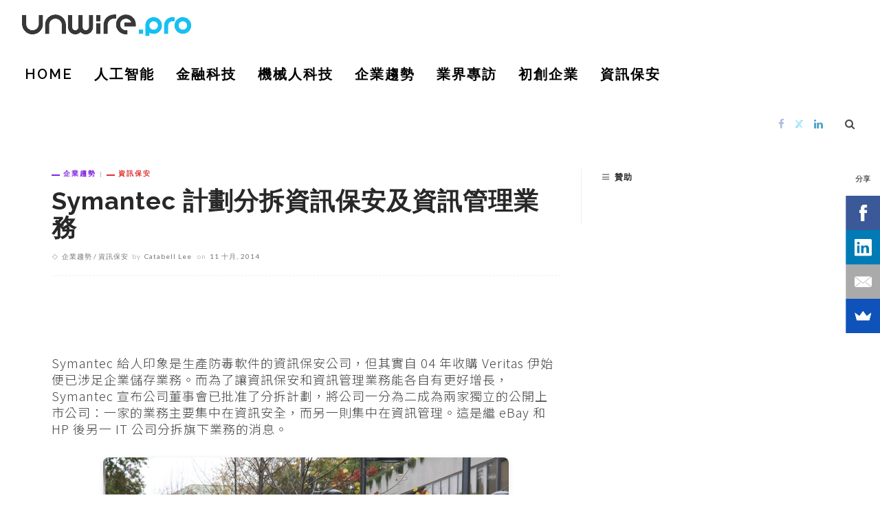

--- FILE ---
content_type: text/html; charset=utf-8
request_url: https://www.google.com/recaptcha/api2/aframe
body_size: 246
content:
<!DOCTYPE HTML><html><head><meta http-equiv="content-type" content="text/html; charset=UTF-8"></head><body><script nonce="lI6Fb2Tbhh3ggohep5AVWg">/** Anti-fraud and anti-abuse applications only. See google.com/recaptcha */ try{var clients={'sodar':'https://pagead2.googlesyndication.com/pagead/sodar?'};window.addEventListener("message",function(a){try{if(a.source===window.parent){var b=JSON.parse(a.data);var c=clients[b['id']];if(c){var d=document.createElement('img');d.src=c+b['params']+'&rc='+(localStorage.getItem("rc::a")?sessionStorage.getItem("rc::b"):"");window.document.body.appendChild(d);sessionStorage.setItem("rc::e",parseInt(sessionStorage.getItem("rc::e")||0)+1);localStorage.setItem("rc::h",'1769463917678');}}}catch(b){}});window.parent.postMessage("_grecaptcha_ready", "*");}catch(b){}</script></body></html>